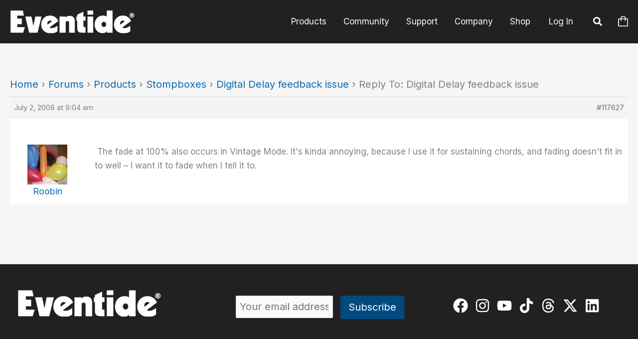

--- FILE ---
content_type: application/javascript
request_url: https://www.eventideaudio.com/wp-content/plugins/mp3-music-player-by-sonaar/public/js/perfect-scrollbar.min.js?ver=5.10
body_size: 6204
content:
/*!
 * perfect-scrollbar v1.5.3
 * Copyright 2021 Hyunje Jun, MDBootstrap and Contributors
 * Licensed under MIT
 */(function (a, b) { "object" == typeof exports && "undefined" != typeof module ? module.exports = b() : "function" == typeof define && define.amd ? define(b) : (a = a || self, a.PerfectScrollbar = b()) })(this, function () {
     'use strict'; var u = Math.abs, v = Math.floor; function a(a) { return getComputedStyle(a) } function b(a, b) { for (var c in b) { var d = b[c]; "number" == typeof d && (d += "px"), a.style[c] = d } return a } function c(a) { var b = document.createElement("div"); return b.className = a, b } function d(a, b) { if (!w) throw new Error("No element matching method supported"); return w.call(a, b) } function e(a) { a.remove ? a.remove() : a.parentNode && a.parentNode.removeChild(a) } function f(a, b) { return Array.prototype.filter.call(a.children, function (a) { return d(a, b) }) } function g(a, b) { var c = a.element.classList, d = z.state.scrolling(b); c.contains(d) ? clearTimeout(A[b]) : c.add(d) } function h(a, b) { A[b] = setTimeout(function () { return a.isAlive && a.element.classList.remove(z.state.scrolling(b)) }, a.settings.scrollingThreshold) } function j(a, b) { g(a, b), h(a, b) } function k(a) { if ("function" == typeof window.CustomEvent) return new CustomEvent(a); var b = document.createEvent("CustomEvent"); return b.initCustomEvent(a, !1, !1, void 0), b } function l(a, b, c, d, e) { void 0 === d && (d = !0), void 0 === e && (e = !1); var f; if ("top" === b) f = ["contentHeight", "containerHeight", "scrollTop", "y", "up", "down"]; else if ("left" === b) f = ["contentWidth", "containerWidth", "scrollLeft", "x", "left", "right"]; else throw new Error("A proper axis should be provided"); m(a, c, f, d, e) } function m(a, b, c, d, e) {
         var f = c[0], g = c[1], h = c[2], i = c[3], l = c[4], m = c[5]; void 0 === d && (d = !0), void 0 === e && (e = !1); var n = a.element;// reset reach
         a.reach[i] = null, 1 > n[h] && (a.reach[i] = "start"), n[h] > a[f] - a[g] - 1 && (a.reach[i] = "end"), b && (n.dispatchEvent(k("ps-scroll-" + i)), 0 > b ? n.dispatchEvent(k("ps-scroll-" + l)) : 0 < b && n.dispatchEvent(k("ps-scroll-" + m)), d && j(a, i)), a.reach[i] && (b || e) && n.dispatchEvent(k("ps-" + i + "-reach-" + a.reach[i]))
     } function n(a) { return parseInt(a, 10) || 0 } function o(a) { return d(a, "input,[contenteditable]") || d(a, "select,[contenteditable]") || d(a, "textarea,[contenteditable]") || d(a, "button,[contenteditable]") } function p(b) { var c = a(b); return n(c.width) + n(c.paddingLeft) + n(c.paddingRight) + n(c.borderLeftWidth) + n(c.borderRightWidth) } function q(a) { var b = Math.round, c = a.element, d = v(c.scrollTop), g = c.getBoundingClientRect(); a.containerWidth = b(g.width), a.containerHeight = b(g.height), a.contentWidth = c.scrollWidth, a.contentHeight = c.scrollHeight, c.contains(a.scrollbarXRail) || (f(c, z.element.rail("x")).forEach(function (a) { return e(a) }), c.appendChild(a.scrollbarXRail)), c.contains(a.scrollbarYRail) || (f(c, z.element.rail("y")).forEach(function (a) { return e(a) }), c.appendChild(a.scrollbarYRail)), !a.settings.suppressScrollX && a.containerWidth + a.settings.scrollXMarginOffset < a.contentWidth ? (a.scrollbarXActive = !0, a.railXWidth = a.containerWidth - a.railXMarginWidth, a.railXRatio = a.containerWidth / a.railXWidth, a.scrollbarXWidth = r(a, n(a.railXWidth * a.containerWidth / a.contentWidth)), a.scrollbarXLeft = n((a.negativeScrollAdjustment + c.scrollLeft) * (a.railXWidth - a.scrollbarXWidth) / (a.contentWidth - a.containerWidth))) : a.scrollbarXActive = !1, !a.settings.suppressScrollY && a.containerHeight + a.settings.scrollYMarginOffset < a.contentHeight ? (a.scrollbarYActive = !0, a.railYHeight = a.containerHeight - a.railYMarginHeight, a.railYRatio = a.containerHeight / a.railYHeight, a.scrollbarYHeight = r(a, n(a.railYHeight * a.containerHeight / a.contentHeight)), a.scrollbarYTop = n(d * (a.railYHeight - a.scrollbarYHeight) / (a.contentHeight - a.containerHeight))) : a.scrollbarYActive = !1, a.scrollbarXLeft >= a.railXWidth - a.scrollbarXWidth && (a.scrollbarXLeft = a.railXWidth - a.scrollbarXWidth), a.scrollbarYTop >= a.railYHeight - a.scrollbarYHeight && (a.scrollbarYTop = a.railYHeight - a.scrollbarYHeight), s(c, a), a.scrollbarXActive ? c.classList.add(z.state.active("x")) : (c.classList.remove(z.state.active("x")), a.scrollbarXWidth = 0, a.scrollbarXLeft = 0, c.scrollLeft = !0 === a.isRtl ? a.contentWidth : 0), a.scrollbarYActive ? c.classList.add(z.state.active("y")) : (c.classList.remove(z.state.active("y")), a.scrollbarYHeight = 0, a.scrollbarYTop = 0, c.scrollTop = 0) } function r(a, b) { var c = Math.min, d = Math.max; return a.settings.minScrollbarLength && (b = d(b, a.settings.minScrollbarLength)), a.settings.maxScrollbarLength && (b = c(b, a.settings.maxScrollbarLength)), b } function s(a, c) { var d = { width: c.railXWidth }, e = v(a.scrollTop); d.left = c.isRtl ? c.negativeScrollAdjustment + a.scrollLeft + c.containerWidth - c.contentWidth : a.scrollLeft, c.isScrollbarXUsingBottom ? d.bottom = c.scrollbarXBottom - e : d.top = c.scrollbarXTop + e, b(c.scrollbarXRail, d); var f = { top: e, height: c.railYHeight }; c.isScrollbarYUsingRight ? c.isRtl ? f.right = c.contentWidth - (c.negativeScrollAdjustment + a.scrollLeft) - c.scrollbarYRight - c.scrollbarYOuterWidth - 9 : f.right = c.scrollbarYRight - a.scrollLeft : c.isRtl ? f.left = c.negativeScrollAdjustment + a.scrollLeft + 2 * c.containerWidth - c.contentWidth - c.scrollbarYLeft - c.scrollbarYOuterWidth : f.left = c.scrollbarYLeft + a.scrollLeft, b(c.scrollbarYRail, f), b(c.scrollbarX, { left: c.scrollbarXLeft, width: c.scrollbarXWidth - c.railBorderXWidth }), b(c.scrollbarY, { top: c.scrollbarYTop, height: c.scrollbarYHeight - c.railBorderYWidth }) } function t(a, b) { function c(b) { b.touches && b.touches[0] && (b[k] = b.touches[0].pageY), s[o] = t + v * (b[k] - u), g(a, p), q(a), b.stopPropagation(), b.type.startsWith("touch") && 1 < b.changedTouches.length && b.preventDefault() } function d() { h(a, p), a[r].classList.remove(z.state.clicking), a.event.unbind(a.ownerDocument, "mousemove", c) } function f(b, e) { t = s[o], e && b.touches && (b[k] = b.touches[0].pageY), u = b[k], v = (a[j] - a[i]) / (a[l] - a[n]), e ? a.event.bind(a.ownerDocument, "touchmove", c) : (a.event.bind(a.ownerDocument, "mousemove", c), a.event.once(a.ownerDocument, "mouseup", d), b.preventDefault()), a[r].classList.add(z.state.clicking), b.stopPropagation() } var i = b[0], j = b[1], k = b[2], l = b[3], m = b[4], n = b[5], o = b[6], p = b[7], r = b[8], s = a.element, t = null, u = null, v = null; a.event.bind(a[m], "mousedown", function (a) { f(a) }), a.event.bind(a[m], "touchstart", function (a) { f(a, !0) }) } var w = "undefined" != typeof Element && (Element.prototype.matches || Element.prototype.webkitMatchesSelector || Element.prototype.mozMatchesSelector || Element.prototype.msMatchesSelector), z = { main: "ps", rtl: "ps__rtl", element: { thumb: function (a) { return "ps__thumb-" + a }, rail: function (a) { return "ps__rail-" + a }, consuming: "ps__child--consume" }, state: { focus: "ps--focus", clicking: "ps--clicking", active: function (a) { return "ps--active-" + a }, scrolling: function (a) { return "ps--scrolling-" + a } } }, A = { x: null, y: null }, B = function (a) { this.element = a, this.handlers = {} }, C = { isEmpty: { configurable: !0 } }; B.prototype.bind = function (a, b) { "undefined" == typeof this.handlers[a] && (this.handlers[a] = []), this.handlers[a].push(b), this.element.addEventListener(a, b, !1) }, B.prototype.unbind = function (a, b) { var c = this; this.handlers[a] = this.handlers[a].filter(function (d) { return !!(b && d !== b) || (c.element.removeEventListener(a, d, !1), !1) }) }, B.prototype.unbindAll = function () { for (var a in this.handlers) this.unbind(a) }, C.isEmpty.get = function () { var a = this; return Object.keys(this.handlers).every(function (b) { return 0 === a.handlers[b].length }) }, Object.defineProperties(B.prototype, C); var D = function () { this.eventElements = [] }; D.prototype.eventElement = function (a) { var b = this.eventElements.filter(function (b) { return b.element === a })[0]; return b || (b = new B(a), this.eventElements.push(b)), b }, D.prototype.bind = function (a, b, c) { this.eventElement(a).bind(b, c) }, D.prototype.unbind = function (a, b, c) { var d = this.eventElement(a); d.unbind(b, c), d.isEmpty && this.eventElements.splice(this.eventElements.indexOf(d), 1) }, D.prototype.unbindAll = function () { this.eventElements.forEach(function (a) { return a.unbindAll() }), this.eventElements = [] }, D.prototype.once = function (a, b, c) { var d = this.eventElement(a), e = function (a) { d.unbind(b, e), c(a) }; d.bind(b, e) }; var E = { isWebKit: "undefined" != typeof document && "WebkitAppearance" in document.documentElement.style, supportsTouch: "undefined" != typeof window && ("ontouchstart" in window || "maxTouchPoints" in window.navigator && 0 < window.navigator.maxTouchPoints || window.DocumentTouch && document instanceof window.DocumentTouch), supportsIePointer: "undefined" != typeof navigator && navigator.msMaxTouchPoints, isChrome: "undefined" != typeof navigator && /Chrome/i.test(navigator && navigator.userAgent) }, F = function () { return { handlers: ["click-rail", "drag-thumb", "keyboard", "wheel", "touch"], maxScrollbarLength: null, minScrollbarLength: null, scrollingThreshold: 1e3, scrollXMarginOffset: 0, scrollYMarginOffset: 0, suppressScrollX: !1, suppressScrollY: !1, swipeEasing: !0, useBothWheelAxes: !1, wheelPropagation: !0, wheelSpeed: 1 } }, G = {
         "click-rail": function (a) { a.element; a.event.bind(a.scrollbarY, "mousedown", function (a) { return a.stopPropagation() }), a.event.bind(a.scrollbarYRail, "mousedown", function (b) { var c = b.pageY - window.pageYOffset - a.scrollbarYRail.getBoundingClientRect().top, d = c > a.scrollbarYTop ? 1 : -1; a.element.scrollTop += d * a.containerHeight, q(a), b.stopPropagation() }), a.event.bind(a.scrollbarX, "mousedown", function (a) { return a.stopPropagation() }), a.event.bind(a.scrollbarXRail, "mousedown", function (b) { var c = b.pageX - window.pageXOffset - a.scrollbarXRail.getBoundingClientRect().left, d = c > a.scrollbarXLeft ? 1 : -1; a.element.scrollLeft += d * a.containerWidth, q(a), b.stopPropagation() }) }, "drag-thumb": function (a) { t(a, ["containerWidth", "contentWidth", "pageX", "railXWidth", "scrollbarX", "scrollbarXWidth", "scrollLeft", "x", "scrollbarXRail"]), t(a, ["containerHeight", "contentHeight", "pageY", "railYHeight", "scrollbarY", "scrollbarYHeight", "scrollTop", "y", "scrollbarYRail"]) }, keyboard: function (a) {
             function b(b, d) { var e = v(c.scrollTop); if (0 === b) { if (!a.scrollbarYActive) return !1; if (0 === e && 0 < d || e >= a.contentHeight - a.containerHeight && 0 > d) return !a.settings.wheelPropagation } var f = c.scrollLeft; if (0 === d) { if (!a.scrollbarXActive) return !1; if (0 === f && 0 > b || f >= a.contentWidth - a.containerWidth && 0 < b) return !a.settings.wheelPropagation } return !0 } var c = a.element, f = function () { return d(c, ":hover") }, g = function () { return d(a.scrollbarX, ":focus") || d(a.scrollbarY, ":focus") }; a.event.bind(a.ownerDocument, "keydown", function (d) {
                 if (!(d.isDefaultPrevented && d.isDefaultPrevented() || d.defaultPrevented) && (f() || g())) {
                     var e = document.activeElement ? document.activeElement : a.ownerDocument.activeElement; if (e) {
                         if ("IFRAME" === e.tagName) e = e.contentDocument.activeElement; else// go deeper if element is a webcomponent
                             for (; e.shadowRoot;)e = e.shadowRoot.activeElement; if (o(e)) return
                     } var h = 0, i = 0; switch (d.which) { case 37: h = d.metaKey ? -a.contentWidth : d.altKey ? -a.containerWidth : -30; break; case 38: i = d.metaKey ? a.contentHeight : d.altKey ? a.containerHeight : 30; break; case 39: h = d.metaKey ? a.contentWidth : d.altKey ? a.containerWidth : 30; break; case 40: i = d.metaKey ? -a.contentHeight : d.altKey ? -a.containerHeight : -30; break; case 32: i = d.shiftKey ? a.containerHeight : -a.containerHeight; break; case 33: i = a.containerHeight; break; case 34: i = -a.containerHeight; break; case 36: i = a.contentHeight; break; case 35: i = -a.contentHeight; break; default: return; }a.settings.suppressScrollX && 0 !== h || a.settings.suppressScrollY && 0 !== i || (c.scrollTop -= i, c.scrollLeft += h, q(a), b(h, i) && d.preventDefault())
                 }
             })
         }, wheel: function (b) {
             function c(a, c) { var d, e = v(h.scrollTop), f = 0 === h.scrollTop, g = e + h.offsetHeight === h.scrollHeight, i = 0 === h.scrollLeft, j = h.scrollLeft + h.offsetWidth === h.scrollWidth; return d = u(c) > u(a) ? f || g : i || j, !d || !b.settings.wheelPropagation } function d(a) { var b = a.deltaX, c = -1 * a.deltaY; return ("undefined" == typeof b || "undefined" == typeof c) && (b = -1 * a.wheelDeltaX / 6, c = a.wheelDeltaY / 6), a.deltaMode && 1 === a.deltaMode && (b *= 10, c *= 10), b !== b && c !== c/* NaN checks */ && (b = 0, c = a.wheelDelta), a.shiftKey ? [-c, -b] : [b, c] } function f(b, c, d) {// FIXME: this is a workaround for <select> issue in FF and IE #571
                 if (!E.isWebKit && h.querySelector("select:focus")) return !0; if (!h.contains(b)) return !1; for (var e = b; e && e !== h;) {
                     if (e.classList.contains(z.element.consuming)) return !0; var f = a(e);// if deltaY && vertical scrollable
                     if (d && f.overflowY.match(/(scroll|auto)/)) { var g = e.scrollHeight - e.clientHeight; if (0 < g && (0 < e.scrollTop && 0 > d || e.scrollTop < g && 0 < d)) return !0 }// if deltaX && horizontal scrollable
                     if (c && f.overflowX.match(/(scroll|auto)/)) { var i = e.scrollWidth - e.clientWidth; if (0 < i && (0 < e.scrollLeft && 0 > c || e.scrollLeft < i && 0 < c)) return !0 } e = e.parentNode
                 } return !1
             } function g(a) { var e = d(a), g = e[0], i = e[1]; if (!f(a.target, g, i)) { var j = !1; b.settings.useBothWheelAxes ? b.scrollbarYActive && !b.scrollbarXActive ? (i ? h.scrollTop -= i * b.settings.wheelSpeed : h.scrollTop += g * b.settings.wheelSpeed, j = !0) : b.scrollbarXActive && !b.scrollbarYActive && (g ? h.scrollLeft += g * b.settings.wheelSpeed : h.scrollLeft -= i * b.settings.wheelSpeed, j = !0) : (h.scrollTop -= i * b.settings.wheelSpeed, h.scrollLeft += g * b.settings.wheelSpeed), q(b), j = j || c(g, i), j && !a.ctrlKey && (a.stopPropagation(), a.preventDefault()) } } var h = b.element; "undefined" == typeof window.onwheel ? "undefined" != typeof window.onmousewheel && b.event.bind(h, "mousewheel", g) : b.event.bind(h, "wheel", g)
         }, touch: function (b) {
             function c(a, c) {
                 var d = v(l.scrollTop), e = l.scrollLeft, f = u(a), g = u(c); if (g > f) {// user is perhaps trying to swipe up/down the page
                     if (0 > c && d === b.contentHeight - b.containerHeight || 0 < c && 0 === d)// set prevent for mobile Chrome refresh
                         return 0 === window.scrollY && 0 < c && E.isChrome;
                 } else if (f > g && (0 > a && e === b.contentWidth - b.containerWidth || 0 < a && 0 === e))// user is perhaps trying to swipe left/right across the page
                     return !0; return !0
             } function d(a, c) { l.scrollTop -= c, l.scrollLeft -= a, q(b) } function f(a) { return a.targetTouches ? a.targetTouches[0] : a } function g(a) { return !(a.pointerType && "pen" === a.pointerType && 0 === a.buttons) && (!!(a.targetTouches && 1 === a.targetTouches.length) || !!(a.pointerType && "mouse" !== a.pointerType && a.pointerType !== a.MSPOINTER_TYPE_MOUSE)) } function h(a) { if (g(a)) { var b = f(a); m.pageX = b.pageX, m.pageY = b.pageY, n = new Date().getTime(), null !== p && clearInterval(p) } } function i(b, c, d) {
                 if (!l.contains(b)) return !1; for (var e = b; e && e !== l;) {
                     if (e.classList.contains(z.element.consuming)) return !0; var f = a(e);// if deltaY && vertical scrollable
                     if (d && f.overflowY.match(/(scroll|auto)/)) { var g = e.scrollHeight - e.clientHeight; if (0 < g && (0 < e.scrollTop && 0 > d || e.scrollTop < g && 0 < d)) return !0 }// if deltaX && horizontal scrollable
                     if (c && f.overflowX.match(/(scroll|auto)/)) { var h = e.scrollWidth - e.clientWidth; if (0 < h && (0 < e.scrollLeft && 0 > c || e.scrollLeft < h && 0 < c)) return !0 } e = e.parentNode
                 } return !1
             } function j(a) { if (g(a)) { var b = f(a), e = { pageX: b.pageX, pageY: b.pageY }, h = e.pageX - m.pageX, j = e.pageY - m.pageY; if (i(a.target, h, j)) return; d(h, j), m = e; var k = new Date().getTime(), l = k - n; 0 < l && (o.x = h / l, o.y = j / l, n = k), c(h, j) && a.preventDefault() } } function k() { b.settings.swipeEasing && (clearInterval(p), p = setInterval(function () { return b.isInitialized ? void clearInterval(p) : o.x || o.y ? .01 > u(o.x) && .01 > u(o.y) ? void clearInterval(p) : b.element ? void (d(30 * o.x, 30 * o.y), o.x *= .8, o.y *= .8) : void clearInterval(p) : void clearInterval(p) }, 10)) } if (E.supportsTouch || E.supportsIePointer) { var l = b.element, m = {}, n = 0, o = {}, p = null; E.supportsTouch ? (b.event.bind(l, "touchstart", h), b.event.bind(l, "touchmove", j), b.event.bind(l, "touchend", k)) : E.supportsIePointer && (window.PointerEvent ? (b.event.bind(l, "pointerdown", h), b.event.bind(l, "pointermove", j), b.event.bind(l, "pointerup", k)) : window.MSPointerEvent && (b.event.bind(l, "MSPointerDown", h), b.event.bind(l, "MSPointerMove", j), b.event.bind(l, "MSPointerUp", k))) }
         }
     }, H = function (d, e) { var f = this; if (void 0 === e && (e = {}), "string" == typeof d && (d = document.querySelector(d)), !d || !d.nodeName) throw new Error("no element is specified to initialize PerfectScrollbar"); for (var g in this.element = d, d.classList.add(z.main), this.settings = F(), e) this.settings[g] = e[g]; this.containerWidth = null, this.containerHeight = null, this.contentWidth = null, this.contentHeight = null; var h = function () { return d.classList.add(z.state.focus) }, i = function () { return d.classList.remove(z.state.focus) }; this.isRtl = "rtl" === a(d).direction, !0 === this.isRtl && d.classList.add(z.rtl), this.isNegativeScroll = function () { var a = d.scrollLeft, b = null; return d.scrollLeft = -1, b = 0 > d.scrollLeft, d.scrollLeft = a, b }(), this.negativeScrollAdjustment = this.isNegativeScroll ? d.scrollWidth - d.clientWidth : 0, this.event = new D, this.ownerDocument = d.ownerDocument || document, this.scrollbarXRail = c(z.element.rail("x")), d.appendChild(this.scrollbarXRail), this.scrollbarX = c(z.element.thumb("x")), this.scrollbarXRail.appendChild(this.scrollbarX), this.scrollbarX.setAttribute("tabindex", 0), this.event.bind(this.scrollbarX, "focus", h), this.event.bind(this.scrollbarX, "blur", i), this.scrollbarXActive = null, this.scrollbarXWidth = null, this.scrollbarXLeft = null; var j = a(this.scrollbarXRail); this.scrollbarXBottom = parseInt(j.bottom, 10), isNaN(this.scrollbarXBottom) ? (this.isScrollbarXUsingBottom = !1, this.scrollbarXTop = n(j.top)) : this.isScrollbarXUsingBottom = !0, this.railBorderXWidth = n(j.borderLeftWidth) + n(j.borderRightWidth), b(this.scrollbarXRail, { display: "block" }), this.railXMarginWidth = n(j.marginLeft) + n(j.marginRight), b(this.scrollbarXRail, { display: "" }), this.railXWidth = null, this.railXRatio = null, this.scrollbarYRail = c(z.element.rail("y")), d.appendChild(this.scrollbarYRail), this.scrollbarY = c(z.element.thumb("y")), this.scrollbarYRail.appendChild(this.scrollbarY), this.scrollbarY.setAttribute("tabindex", 0), this.event.bind(this.scrollbarY, "focus", h), this.event.bind(this.scrollbarY, "blur", i), this.scrollbarYActive = null, this.scrollbarYHeight = null, this.scrollbarYTop = null; var k = a(this.scrollbarYRail); this.scrollbarYRight = parseInt(k.right, 10), isNaN(this.scrollbarYRight) ? (this.isScrollbarYUsingRight = !1, this.scrollbarYLeft = n(k.left)) : this.isScrollbarYUsingRight = !0, this.scrollbarYOuterWidth = this.isRtl ? p(this.scrollbarY) : null, this.railBorderYWidth = n(k.borderTopWidth) + n(k.borderBottomWidth), b(this.scrollbarYRail, { display: "block" }), this.railYMarginHeight = n(k.marginTop) + n(k.marginBottom), b(this.scrollbarYRail, { display: "" }), this.railYHeight = null, this.railYRatio = null, this.reach = { x: 0 >= d.scrollLeft ? "start" : d.scrollLeft >= this.contentWidth - this.containerWidth ? "end" : null, y: 0 >= d.scrollTop ? "start" : d.scrollTop >= this.contentHeight - this.containerHeight ? "end" : null }, this.isAlive = !0, this.settings.handlers.forEach(function (a) { return G[a](f) }), this.lastScrollTop = v(d.scrollTop), this.lastScrollLeft = d.scrollLeft, this.event.bind(this.element, "scroll", function (a) { return f.onScroll(a) }), q(this) }; return H.prototype.update = function () {
         this.isAlive && (// Recalcuate negative scrollLeft adjustment
             // Recalculate rail margins
             // Hide scrollbars not to affect scrollWidth and scrollHeight
             this.negativeScrollAdjustment = this.isNegativeScroll ? this.element.scrollWidth - this.element.clientWidth : 0, b(this.scrollbarXRail, { display: "block" }), b(this.scrollbarYRail, { display: "block" }), this.railXMarginWidth = n(a(this.scrollbarXRail).marginLeft) + n(a(this.scrollbarXRail).marginRight), this.railYMarginHeight = n(a(this.scrollbarYRail).marginTop) + n(a(this.scrollbarYRail).marginBottom), b(this.scrollbarXRail, { display: "none" }), b(this.scrollbarYRail, { display: "none" }), q(this), l(this, "top", 0, !1, !0), l(this, "left", 0, !1, !0), b(this.scrollbarXRail, { display: "" }), b(this.scrollbarYRail, { display: "" }))
     }, H.prototype.onScroll = function () { this.isAlive && (q(this), l(this, "top", this.element.scrollTop - this.lastScrollTop), l(this, "left", this.element.scrollLeft - this.lastScrollLeft), this.lastScrollTop = v(this.element.scrollTop), this.lastScrollLeft = this.element.scrollLeft) }, H.prototype.destroy = function () {
         this.isAlive && (// unset elements
             this.event.unbindAll(), e(this.scrollbarX), e(this.scrollbarY), e(this.scrollbarXRail), e(this.scrollbarYRail), this.removePsClasses(), this.element = null, this.scrollbarX = null, this.scrollbarY = null, this.scrollbarXRail = null, this.scrollbarYRail = null, this.isAlive = !1)
     }, H.prototype.removePsClasses = function () { this.element.className = this.element.className.split(" ").filter(function (a) { return !a.match(/^ps([-_].+|)$/) }).join(" ") }, H
 });